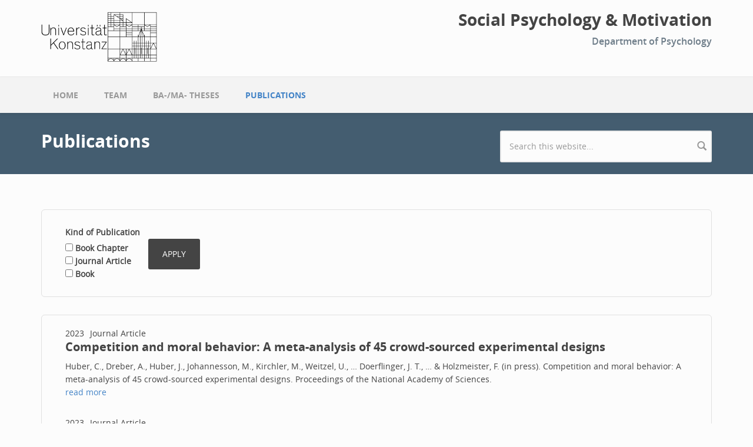

--- FILE ---
content_type: text/html; charset=utf-8
request_url: https://www.socmot.uni-konstanz.de/publications
body_size: 7510
content:
<!DOCTYPE html>
<html lang="en" dir="ltr"
  xmlns:content="http://purl.org/rss/1.0/modules/content/"
  xmlns:dc="http://purl.org/dc/terms/"
  xmlns:foaf="http://xmlns.com/foaf/0.1/"
  xmlns:og="http://ogp.me/ns#"
  xmlns:rdfs="http://www.w3.org/2000/01/rdf-schema#"
  xmlns:sioc="http://rdfs.org/sioc/ns#"
  xmlns:sioct="http://rdfs.org/sioc/types#"
  xmlns:skos="http://www.w3.org/2004/02/skos/core#"
  xmlns:xsd="http://www.w3.org/2001/XMLSchema#">
<head profile="http://www.w3.org/1999/xhtml/vocab">
  <meta http-equiv="Content-Type" content="text/html; charset=utf-8" />
<meta name="Generator" content="Drupal 7 (http://drupal.org)" />
<meta name="MobileOptimized" content="width" />
<meta name="HandheldFriendly" content="true" />
<meta name="viewport" content="width=device-width, initial-scale=1" />
<link rel="shortcut icon" href="https://www.socmot.uni-konstanz.de/sites/default/files/favicon.ico" type="image/vnd.microsoft.icon" />
  <title>Publications | Social Psychology &amp; Motivation</title>
  <style type="text/css" media="all">
@import url("https://www.socmot.uni-konstanz.de/modules/system/system.base.css?sluqfz");
@import url("https://www.socmot.uni-konstanz.de/modules/system/system.menus.css?sluqfz");
@import url("https://www.socmot.uni-konstanz.de/modules/system/system.messages.css?sluqfz");
@import url("https://www.socmot.uni-konstanz.de/modules/system/system.theme.css?sluqfz");
</style>
<style type="text/css" media="all">
@import url("https://www.socmot.uni-konstanz.de/modules/comment/comment.css?sluqfz");
@import url("https://www.socmot.uni-konstanz.de/modules/field/theme/field.css?sluqfz");
@import url("https://www.socmot.uni-konstanz.de/modules/node/node.css?sluqfz");
@import url("https://www.socmot.uni-konstanz.de/modules/search/search.css?sluqfz");
@import url("https://www.socmot.uni-konstanz.de/modules/user/user.css?sluqfz");
@import url("https://www.socmot.uni-konstanz.de/sites/all/modules/views/css/views.css?sluqfz");
@import url("https://www.socmot.uni-konstanz.de/sites/all/modules/ckeditor/css/ckeditor.css?sluqfz");
</style>
<style type="text/css" media="all">
@import url("https://www.socmot.uni-konstanz.de/sites/all/modules/ctools/css/ctools.css?sluqfz");
@import url("https://www.socmot.uni-konstanz.de/sites/all/modules/responsive_menus/styles/meanMenu/meanmenu.min.css?sluqfz");
</style>
<link type="text/css" rel="stylesheet" href="//maxcdn.bootstrapcdn.com/bootstrap/3.2.0/css/bootstrap.min.css" media="all" />
<style type="text/css" media="all">
@import url("https://www.socmot.uni-konstanz.de/sites/all/themes/bootstrap_business/css/style.css?sluqfz");
@import url("https://www.socmot.uni-konstanz.de/sites/default/files/color/bootstrap_business-de9bbbfa/colors.css?sluqfz");
@import url("https://www.socmot.uni-konstanz.de/sites/all/themes/bootstrap_business/css/local.css?sluqfz");
</style>

<!--[if (lt IE 9)]>
<link type="text/css" rel="stylesheet" href="https://www.socmot.uni-konstanz.de/sites/all/themes/bootstrap_business/css/ie8.css?sluqfz" media="all" />
<![endif]-->

    
  <!-- HTML5 element support for IE6-8 -->
  <!--[if lt IE 9]>
    <script src="//html5shiv.googlecode.com/svn/trunk/html5.js"></script>
  <![endif]-->
  <script type="text/javascript" src="https://www.socmot.uni-konstanz.de/sites/all/modules/jquery_update/replace/jquery/1.9/jquery.min.js?v=1.9.1"></script>
<script type="text/javascript" src="https://www.socmot.uni-konstanz.de/misc/jquery-extend-3.4.0.js?v=1.9.1"></script>
<script type="text/javascript" src="https://www.socmot.uni-konstanz.de/misc/jquery-html-prefilter-3.5.0-backport.js?v=1.9.1"></script>
<script type="text/javascript" src="https://www.socmot.uni-konstanz.de/misc/jquery.once.js?v=1.2"></script>
<script type="text/javascript" src="https://www.socmot.uni-konstanz.de/misc/drupal.js?sluqfz"></script>
<script type="text/javascript" src="https://www.socmot.uni-konstanz.de/misc/form-single-submit.js?v=7.101"></script>
<script type="text/javascript" src="https://www.socmot.uni-konstanz.de/sites/all/modules/spamspan/spamspan.js?sluqfz"></script>
<script type="text/javascript" src="https://www.socmot.uni-konstanz.de/sites/all/modules/better_exposed_filters/better_exposed_filters.js?sluqfz"></script>
<script type="text/javascript" src="https://www.socmot.uni-konstanz.de/sites/all/modules/responsive_menus/styles/meanMenu/jquery.meanmenu.min.js?sluqfz"></script>
<script type="text/javascript" src="https://www.socmot.uni-konstanz.de/sites/all/modules/responsive_menus/styles/meanMenu/responsive_menus_mean_menu.js?sluqfz"></script>
<script type="text/javascript">
<!--//--><![CDATA[//><!--
jQuery(document).ready(function($) { 
		$(window).scroll(function() {
			if($(this).scrollTop() != 0) {
				$("#toTop").fadeIn();	
			} else {
				$("#toTop").fadeOut();
			}
		});
		
		$("#toTop").click(function() {
			$("body,html").animate({scrollTop:0},800);
		});	
		
		});
//--><!]]>
</script>
<script type="text/javascript">
<!--//--><![CDATA[//><!--
jQuery.extend(Drupal.settings, {"basePath":"\/","pathPrefix":"","setHasJsCookie":0,"ajaxPageState":{"theme":"bootstrap_business","theme_token":"qKhvtwzNWZNOHHwLFz8-wrUoVsyGOlTKHdXdHz-3GjQ","js":{"sites\/all\/modules\/jquery_update\/replace\/jquery\/1.9\/jquery.min.js":1,"misc\/jquery-extend-3.4.0.js":1,"misc\/jquery-html-prefilter-3.5.0-backport.js":1,"misc\/jquery.once.js":1,"misc\/drupal.js":1,"misc\/form-single-submit.js":1,"sites\/all\/modules\/spamspan\/spamspan.js":1,"sites\/all\/modules\/better_exposed_filters\/better_exposed_filters.js":1,"sites\/all\/modules\/responsive_menus\/styles\/meanMenu\/jquery.meanmenu.min.js":1,"sites\/all\/modules\/responsive_menus\/styles\/meanMenu\/responsive_menus_mean_menu.js":1,"0":1},"css":{"modules\/system\/system.base.css":1,"modules\/system\/system.menus.css":1,"modules\/system\/system.messages.css":1,"modules\/system\/system.theme.css":1,"modules\/comment\/comment.css":1,"modules\/field\/theme\/field.css":1,"modules\/node\/node.css":1,"modules\/search\/search.css":1,"modules\/user\/user.css":1,"sites\/all\/modules\/views\/css\/views.css":1,"sites\/all\/modules\/ckeditor\/css\/ckeditor.css":1,"sites\/all\/modules\/ctools\/css\/ctools.css":1,"sites\/all\/modules\/responsive_menus\/styles\/meanMenu\/meanmenu.min.css":1,"\/\/maxcdn.bootstrapcdn.com\/bootstrap\/3.2.0\/css\/bootstrap.min.css":1,"sites\/all\/themes\/bootstrap_business\/css\/style.css":1,"sites\/all\/themes\/bootstrap_business\/color\/colors.css":1,"sites\/all\/themes\/bootstrap_business\/css\/local.css":1,"sites\/all\/themes\/bootstrap_business\/css\/ie8.css":1}},"better_exposed_filters":{"datepicker":false,"slider":false,"settings":[],"autosubmit":false,"views":{"publications_filter":{"displays":{"page":{"filters":{"field_kind_of_publication_tid":{"required":false}}}}}}},"urlIsAjaxTrusted":{"\/publications":true,"\/publications?destination=publications":true},"responsive_menus":[{"selectors":"#block-system-main-menu","container":"body","trigger_txt":"\u003Cspan \/\u003E\u003Cspan \/\u003E\u003Cspan \/\u003E","close_txt":"X","close_size":"18px","position":"right","media_size":"480","show_children":"1","expand_children":"1","expand_txt":"+","contract_txt":"-","remove_attrs":"1","responsive_menus_style":"mean_menu"}]});
//--><!]]>
</script>
</head>
<body class="html not-front not-logged-in no-sidebars page-publications" >
  <div id="skip-link">
    <a href="#main-content" class="element-invisible element-focusable">Skip to main content</a>
  </div>
    <div id="toTop"><span class="glyphicon glyphicon-chevron-up"></span></div>




<!-- header -->
<header id="header" role="banner" class="clearfix">
    <div class="container">

        <!-- #header-inside -->
        <div id="header-inside" class="clearfix">
            <div class="row">
                <div class="col-md-12">

                                <div id="logo">
                <a href="/" title="Home" rel="home"> <img src="https://www.socmot.uni-konstanz.de/sites/default/files/uni-logo.png" alt="Home" /> </a>
                </div>
                
                                <div id="site-name">
                <a href="/" title="Home">Social Psychology &amp; Motivation</a>
                </div>
                                
                                <div id="site-slogan">
                Department of Psychology                </div>
                                
                

                </div>
            </div>
        </div>
        <!-- EOF: #header-inside -->

    </div>
</header>
<!-- EOF: #header --> 

<!-- #main-navigation --> 
<div id="main-navigation" class="clearfix">
    <div class="container">

        <!-- #main-navigation-inside -->
        <div id="main-navigation-inside" class="clearfix">
            <div class="row">
                <div class="col-md-12">
                    <nav role="navigation">
                                                  <div class="region region-navigation">
    <div id="block-system-main-menu" class="block block-system block-menu clearfix">

    
  <div class="content">
    <ul class="menu"><li class="first leaf"><a href="/">Home</a></li>
<li class="leaf"><a href="/staff-overview" title="">Team</a></li>
<li class="leaf"><a href="/theses" title="">BA-/MA- Theses</a></li>
<li class="last leaf active-trail"><a href="/publications" title="" class="active-trail active">Publications</a></li>
</ul>  </div>
</div>
  </div>
                                            </nav>
                </div>
            </div>
        </div>
        <!-- EOF: #main-navigation-inside -->

    </div>
</div>
<!-- EOF: #main-navigation -->

<!-- #banner -->
<div id="banner" class="clearfix">
    <div class="container">
        
        <!-- #banner-inside -->
        <div id="banner-inside" class="clearfix">
            <div class="row">
                <div class="col-md-8">
                  <div class="region region-banner">
    <div id="block-block-2" class="block block-block clearfix">

    
  <div class="content">
    <h1>Publications</h1>
  </div>
</div>
  </div>
                </div>
				 <div class="col-md-4">
                 <div class="region region-banner-right">
    <div id="block-search-form" class="block block-search clearfix">

    
  <div class="content">
    <form action="/publications" method="post" id="search-block-form" accept-charset="UTF-8"><div><div class="container-inline">
      <h2 class="element-invisible">Search form</h2>
    <div class="form-item form-type-textfield form-item-search-block-form">
 <input onblur="if (this.value == &#039;&#039;) {this.value = &#039;Search this website...&#039;;}" onfocus="if (this.value == &#039;Search this website...&#039;) {this.value = &#039;&#039;;}" type="text" id="edit-search-block-form--2" name="search_block_form" value="Search this website..." size="15" maxlength="128" class="form-text" />
</div>
<div class="form-actions form-wrapper" id="edit-actions"><input value="" type="submit" id="edit-submit" name="op" class="form-submit" /></div><input type="hidden" name="form_build_id" value="form-cxGtcBdEj_a1v2m34jEnXQN0UoQx0rQ7WukVHhxcYhw" />
<input type="hidden" name="form_id" value="search_block_form" />
</div>
</div></form>  </div>
</div>
  </div>
                </div>
            </div>
        </div>
        <!-- EOF: #banner-inside -->        

    </div>
</div>
<!-- EOF:#banner -->

<!-- #page -->
<div id="page" class="clearfix">
    
    
    <!-- #main-content -->
    <div id="main-content">
        <div class="container">
        
            <!-- #messages-console -->
                        <!-- EOF: #messages-console -->
            
            <div class="row">

                

                <section class="col-md-12">

                    <!-- #main -->
                    <div id="main" class="clearfix">
                    
                        
                        
                        <!-- EOF:#content-wrapper -->
                        <div id="content-wrapper">

                           

                                                  
                            <!-- #tabs -->
                                                            <div class="tabs">
                                                                </div>
                                                        <!-- EOF: #tabs -->

                            <!-- #action links -->
                                                        <!-- EOF: #action links -->

                              <div class="region region-content">
    <div id="block-system-main" class="block block-system clearfix">

    
  <div class="content">
    <div class="view view-publications-filter view-id-publications_filter view-display-id-page publications-view view-dom-id-463e3fc6b950bb8baf77ad37c4522db1">
        
      <div class="view-filters">
      <form action="/publications" method="get" id="views-exposed-form-publications-filter-page" accept-charset="UTF-8"><div><div class="views-exposed-form">
  <div class="views-exposed-widgets clearfix">
          <div id="edit-field-kind-of-publication-tid-wrapper" class="views-exposed-widget views-widget-filter-field_kind_of_publication_tid">
                  <label for="edit-field-kind-of-publication-tid">
            Kind of Publication          </label>
                        <div class="views-widget">
          <div class="form-item form-type-select form-item-field-kind-of-publication-tid">
 <div class="form-checkboxes bef-select-as-checkboxes"><div class="bef-checkboxes"><div class="form-item form-type-bef-checkbox form-item-edit-field-kind-of-publication-tid-44">
 <input type="checkbox" name="field_kind_of_publication_tid[]" id="edit-field-kind-of-publication-tid-44" value="44"  /> <label class='option' for='edit-field-kind-of-publication-tid-44'>Book Chapter</label>
</div>
<div class="form-item form-type-bef-checkbox form-item-edit-field-kind-of-publication-tid-45">
 <input type="checkbox" name="field_kind_of_publication_tid[]" id="edit-field-kind-of-publication-tid-45" value="45"  /> <label class='option' for='edit-field-kind-of-publication-tid-45'>Journal Article</label>
</div>
<div class="form-item form-type-bef-checkbox form-item-edit-field-kind-of-publication-tid-43">
 <input type="checkbox" name="field_kind_of_publication_tid[]" id="edit-field-kind-of-publication-tid-43" value="43"  /> <label class='option' for='edit-field-kind-of-publication-tid-43'>Book</label>
</div>
</div></div>
</div>
        </div>
              </div>
                    <div class="views-exposed-widget views-submit-button">
      <input type="submit" id="edit-submit-publications-filter" value="Apply" class="form-submit" />    </div>
      </div>
</div>
</div></form>    </div>
  
  
      <div class="view-content">
        <div>
      
  <div>        <div class="view-year">2023</div>  </div>  
  <div>        <div class="view-kindof">Journal Article</div>  </div>  
  <div>        <h4 class="view-title"><a href="/publications/competition-and-moral-behavior-meta-analysis-45-crowd-sourced-experimental-designs">Competition and moral behavior: A meta-analysis of 45 crowd-sourced experimental designs</a></h4>  </div>  
  <div>        <div><p>Huber, C., Dreber, A., Huber, J., Johannesson, M., Kirchler, M., Weitzel, U., … Doerflinger, J. T., … &amp; Holzmeister, F. (in press). Competition and moral behavior: A meta-analysis of 45 crowd-sourced experimental designs. Proceedings of the National Academy of Sciences.</p>
</div>  </div>  
  <div class="views-field views-field-nid">        <span class="field-content"><a href="/publications/competition-and-moral-behavior-meta-analysis-45-crowd-sourced-experimental-designs">read more</a></span>  </div>  </div>
  <div>
      
  <div>        <div class="view-year">2023</div>  </div>  
  <div>        <div class="view-kindof">Journal Article</div>  </div>  
  <div>        <h4 class="view-title"><a href="/publications/exploring-determinants-reinvestment-decisions-sense-personal-responsibility-preferences">Exploring the determinants of reinvestment decisions: Sense of personal responsibility, preferences, and loss framing</a></h4>  </div>  
  <div>        <div><p>Doerflinger, J. T., Martiny-Huenger, T., &amp; Gollwitzer, P. M. (2023). Exploring the determinants of reinvestment decisions: Sense of personal responsibility, preferences, and loss framing. Frontiers in Psychology, 13.</p>
</div>  </div>  
  <div class="views-field views-field-nid">        <span class="field-content"><a href="/publications/exploring-determinants-reinvestment-decisions-sense-personal-responsibility-preferences">read more</a></span>  </div>  </div>
  <div>
      
  <div>        <div class="view-year">2022</div>  </div>  
  <div>        <div class="view-kindof">Journal Article</div>  </div>  
  <div>        <h4 class="view-title"><a href="/publications/experimental-study-german-turkish-identity-goals">An experimental study of German Turkish identity goals</a></h4>  </div>  
  <div>        <div><p>Doerflinger, J. T., Poyraz, E., Özen, R., Byrka, K., &amp; Gollwitzer, P. (2022). An experimental study of German Turkish identity goals. Social Psychology, 53, 185–197.</p>
</div>  </div>  
  <div class="views-field views-field-nid">        <span class="field-content"><a href="/publications/experimental-study-german-turkish-identity-goals">read more</a></span>  </div>  </div>
  <div>
      
  <div>        <div class="view-year">2022</div>  </div>  
  <div>        <div class="view-kindof">Journal Article</div>  </div>  
  <div>        <h4 class="view-title"><a href="/publications/genetic-technologies-questionnaire-lay-judgments-about-genetic-technologies-align">The Genetic Technologies Questionnaire: Lay judgments about genetic technologies align with ethical theory, are coherent, and predict behaviour</a></h4>  </div>  
  <div>        <div><p>Küchenhoff, S., Doerflinger J. T., &amp; Heinzelmann, N. (2022). The Genetic Technologies Questionnaire: Lay judgments about genetic technologies align with ethical theory, are coherent, and predict behaviour. BMC Medical Ethics, 23, 54.</p>
</div>  </div>  
  <div class="views-field views-field-nid">        <span class="field-content"><a href="/publications/genetic-technologies-questionnaire-lay-judgments-about-genetic-technologies-align">read more</a></span>  </div>  </div>
  <div>
      
  <div>        <div class="view-year">2022</div>  </div>  
  <div>        <div class="view-kindof">Journal Article</div>  </div>  
  <div>        <h4 class="view-title"><a href="/publications/when-religious-and-national-identity-goals-meet-goal-overlap-sense-belonging-psychology">When religious and national identity goals meet: Goal overlap via a sense of belonging. Psychology of Spirituality and Religion</a></h4>  </div>  
  <div>        <div><p>Spychalska-Waszek, H., Zaman, S., Doerflinger, J. T., &amp; Gollwitzer, P. M., Byrka, K. (2022). When religious and national identity goals meet: Goal overlap via a sense of belonging. Psychology of Spirituality and Religion. Advance online publication.</p>
</div>  </div>  
  <div class="views-field views-field-nid">        <span class="field-content"><a href="/publications/when-religious-and-national-identity-goals-meet-goal-overlap-sense-belonging-psychology">read more</a></span>  </div>  </div>
  <div>
      
  <div>        <div class="view-year">2021</div>  </div>  
  <div>        <div class="view-kindof">Journal Article</div>  </div>  
  <div>        <h4 class="view-title"><a href="/publications/committed-professionals-who-are-also-engaged-parents-can-they-self-symbolize-across">Committed professionals who are also engaged parents: Can they self-symbolize across identity goals?</a></h4>  </div>  
  <div>        <div><p>Doerflinger, J. T., Byrka, K., Spychalska-Waszek, H., Zaman, S., &amp; Gollwitzer, P. M. (2021). Committed professionals who are also engaged parents: Can they self-symbolize across identity goals?. Motivation Science, 4, 451–474.</p>
</div>  </div>  
  <div class="views-field views-field-nid">        <span class="field-content"><a href="/publications/committed-professionals-who-are-also-engaged-parents-can-they-self-symbolize-across">read more</a></span>  </div>  </div>
  <div>
      
  <div>        <div class="view-year">2021</div>  </div>  
  <div>        <div class="view-kindof">Journal Article</div>  </div>  
  <div>        <h4 class="view-title"><a href="/publications/deliberation-decreases-likelihood-expressing-dominant-responses">Deliberation decreases the likelihood of expressing dominant responses</a></h4>  </div>  
  <div>        <div><p>Martiny-Huenger, T., Bieleke, M., Doerflinger, J., Stephensen, M. B., &amp; Gollwitzer, P. M. (2021). Deliberation decreases the likelihood of expressing dominant responses. Psychonomic Bulletin &amp; Review, 28, 139–157.</p>
</div>  </div>  
  <div class="views-field views-field-nid">        <span class="field-content"><a href="/publications/deliberation-decreases-likelihood-expressing-dominant-responses">read more</a></span>  </div>  </div>
  <div>
      
  <div>        <div class="view-year">2021</div>  </div>  
  <div>        <div class="view-kindof">Journal Article</div>  </div>  
  <div>        <h4 class="view-title"><a href="/publications/task-duration-and-task-order-do-not-matter-no-effect-self-control-performance">Task duration and task order do not matter: No effect on self-control performance</a></h4>  </div>  
  <div>        <div><p>Wolff, W., Sieber, V., Bieleke, M., &amp; Englert, C. (2021). Task duration and task order do not matter: No effect on self-control performance. <em>Psychological Research</em>.</p>
</div>  </div>  
  <div class="views-field views-field-nid">        <span class="field-content"><a href="/publications/task-duration-and-task-order-do-not-matter-no-effect-self-control-performance">read more</a></span>  </div>  </div>
  <div>
      
  <div>        <div class="view-year">2020</div>  </div>  
  <div>        <h4 class="view-title"><a href="/publications/crowdsourcing-hypothesis-tests-making-transparent-how-design-choices-shape-research">Crowdsourcing hypothesis tests: Making transparent how design choices shape research results</a></h4>  </div>  
  <div>        <div><p>Landy, J. F., Jia, M. L., Ding, I. L., Viganola, D., Tierney, W., Dreber, A., … Doerflinger, J. T., ... &amp; Ly, A. (2020). Crowdsourcing hypothesis tests: Making transparent how design choices shape research results. Psychological Bulletin, 146, 451–479.</p>
</div>  </div>  
  <div class="views-field views-field-nid">        <span class="field-content"><a href="/publications/crowdsourcing-hypothesis-tests-making-transparent-how-design-choices-shape-research">read more</a></span>  </div>  </div>
  <div>
      
  <div>        <div class="view-year">2020</div>  </div>  
  <div>        <div class="view-kindof">Journal Article</div>  </div>  
  <div>        <h4 class="view-title"><a href="/publications/effects-social-value-orientation-svo-and-decision-mode-controlled-information">Effects of social value orientation (SVO) and decision mode on controlled information acquisition—A Mouselab perspective</a></h4>  </div>  
  <div>        <div><p>Bieleke, M., Dohmen, D., &amp; Gollwitzer, P. M. (2020). Effects of social value orientation (SVO) and decision mode on controlled information acquisition—A Mouselab perspective. <em>Journal of Experimental Social Psychology</em>.</p>
</div>  </div>  
  <div class="views-field views-field-nid">        <span class="field-content"><a href="/publications/effects-social-value-orientation-svo-and-decision-mode-controlled-information">read more</a></span>  </div>  </div>
  <div>
      
  <div>        <div class="view-year">2020</div>  </div>  
  <div>        <div class="view-kindof">Journal Article</div>  </div>  
  <div>        <h4 class="view-title"><a href="/publications/emotion-emphasis-effects-moral-judgment-are-moderated-mindsets">Emotion emphasis effects in moral judgment are moderated by mindsets</a></h4>  </div>  
  <div>        <div><p>Doerflinger, J. T., &amp; Gollwitzer, P. M. (2020). Emotion emphasis effects in moral judgment are moderated by mindsets. Motivation and Emotion, 44, 880–896.</p>
</div>  </div>  
  <div class="views-field views-field-nid">        <span class="field-content"><a href="/publications/emotion-emphasis-effects-moral-judgment-are-moderated-mindsets">read more</a></span>  </div>  </div>
  <div>
      
  <div>        <div class="view-year">2019</div>  </div>  
  <div>        <div class="view-kindof">Book Chapter</div>  </div>  
  <div>        <h4 class="view-title"><a href="/publications/goal-striving-and-endurance-performance">Goal striving and endurance performance</a></h4>  </div>  
  <div>        <div><p>Wolff, W., Bieleke, M., &amp; Schüler, J. (2019). Goal striving and endurance performance. In C. Meijen (Ed.), <em>Endurance performance in sport: Psychological theory and intervention</em> (pp. 125-137). Abingdon &amp; New York: Routledge.</p>
</div>  </div>  
  <div class="views-field views-field-nid">        <span class="field-content"><a href="/publications/goal-striving-and-endurance-performance">read more</a></span>  </div>  </div>
  <div>
      
  <div>        <div class="view-year">2019</div>  </div>  
  <div>        <div class="view-kindof">Book Chapter</div>  </div>  
  <div>        <h4 class="view-title"><a href="/publications/mindset-theory-action-phases-and-if-then-planning">Mindset theory of action phases and if-then planning.</a></h4>  </div>  
  <div>        <div><p>Keller, L., Bieleke, M., Gollwitzer, P. M. (2019). Mindset theory of action phases and if-then planning. In K. Sassenberg &amp; M. L. W. Vliek (Eds.), <em>Social psychology in action</em> (pp. 23-37). New York: Springer.</p>
</div>  </div>  
  <div class="views-field views-field-nid">        <span class="field-content"><a href="/publications/mindset-theory-action-phases-and-if-then-planning">read more</a></span>  </div>  </div>
  <div>
      
  <div>        <div class="view-year">2019</div>  </div>  
  <div>        <div class="view-kindof">Journal Article</div>  </div>  
  <div>        <h4 class="view-title"><a href="/publications/served-well-pilot-field-study-effects-conveying-self-control-strategies-volleyball">Served well? A pilot field study on the effects of conveying self-control strategies on volleyball service performance</a></h4>  </div>  
  <div>        <div><p>Bieleke, M., Kriech, C., &amp; Wolff, W. (2019). Served well? A pilot field study on the effects of conveying self-control strategies on volleyball service performance. <em>Behavioral Sciences</em>, <em>9</em>, 93. <a href="https://doi.org/10.3390/bs9090093">https://doi.org/10.3390/bs9090093</a></p>
</div>  </div>  
  <div class="views-field views-field-nid">        <span class="field-content"><a href="/publications/served-well-pilot-field-study-effects-conveying-self-control-strategies-volleyball">read more</a></span>  </div>  </div>
  <div>
      
  <div>        <div class="view-year">2018</div>  </div>  
  <div>        <div class="view-kindof">Book Chapter</div>  </div>  
  <div>        <h4 class="view-title"><a href="/publications/health-behavior-change-self-regulation-goal-pursuit"> Health behavior change by self-regulation of goal pursuit</a></h4>  </div>  
  <div>        <div><p>Oettingen, G, &amp; Gollwitzer, P. M. (2018). Health behavior change by self-regulation of goal pursuit. In D. de Ridder, M. Adriaanse, &amp; K. Fujita (Eds.), <em> The Routledge international handbook of self-control in health and well-being </em> (pp. 418-430). New York: Routledge.</p>
</div>  </div>  
  <div class="views-field views-field-nid">        <span class="field-content"><a href="/publications/health-behavior-change-self-regulation-goal-pursuit">read more</a></span>  </div>  </div>
  <div>
      
  <div>        <div class="view-year">2018</div>  </div>  
  <div>        <div class="view-kindof">Book Chapter</div>  </div>  
  <div>        <h4 class="view-title"><a href="/publications/planning-out-future-action-affect-and-cognition"> Planning out future action, affect and cognition</a></h4>  </div>  
  <div>        <div><p>Gollwitzer, P. M., &amp; Crosby, C. (2018). Planning out future action, affect and cognition. In G. Oettingen, A. T. Sevincer, &amp; P. M. Gollwitzer (Eds.), <em>The psychology of thinking about the future</em> (pp. 335-361).  New York: Guilford.</p>
</div>  </div>  
  <div class="views-field views-field-nid">        <span class="field-content"><a href="/publications/planning-out-future-action-affect-and-cognition">read more</a></span>  </div>  </div>
  <div>
      
  <div>        <div class="view-year">2018</div>  </div>  
  <div>        <div class="view-kindof">Book Chapter</div>  </div>  
  <div>        <h4 class="view-title"><a href="/publications/self-regulation-affect-health-behavior-relations"> Self-regulation of affect-health behavior relations</a></h4>  </div>  
  <div>        <div><p>Sheeran, P., Webb, T. L., Gollwitzer, P. M., &amp; Oettingen, G. (2018). In Williams, D. M., Rhodes, R. E., &amp; Conner, M. T. (Eds.), <em>Affective determinants of health-related behaviors</em>. (pp. 90-114)  New York: Oxford University Press.</p>
</div>  </div>  
  <div class="views-field views-field-nid">        <span class="field-content"><a href="/publications/self-regulation-affect-health-behavior-relations">read more</a></span>  </div>  </div>
  <div>
      
  <div>        <div class="view-year">2018</div>  </div>  
  <div>        <div class="view-kindof">Book</div>  </div>  
  <div>        <h4 class="view-title"><a href="/publications/psychology-thinking-about-future"> The psychology of thinking about the future.</a></h4>  </div>  
  <div>        <div><p>Oettingen, G., Sevincer, A. T., &amp; Gollwitzer, P. M. (Eds.) (2018). <em>The psychology of thinking about the future.</em> New York: Guilford.</p>
</div>  </div>  
  <div class="views-field views-field-nid">        <span class="field-content"><a href="/publications/psychology-thinking-about-future">read more</a></span>  </div>  </div>
  <div>
      
  <div>        <div class="view-year">2018</div>  </div>  
  <div>        <div class="view-kindof">Journal Article</div>  </div>  
  <div>        <h4 class="view-title"><a href="/publications/downregulation-anger-mental-contrasting-implementation-intentions-mcii">Downregulation of anger by mental contrasting with implementation intentions (MCII)</a></h4>  </div>  
  <div>        <div><p>Schweiger Gallo, I., Bieleke, M., Alonso, M. A., Gollwitzer, P. M., &amp; Oettingen, G. (2018). Downregulation of anger by mental contrasting with implementation intentions (MCII). <em>Frontiers in Psychology</em>, <em>9</em>, 1838.</p>
</div>  </div>  
  <div class="views-field views-field-nid">        <span class="field-content"><a href="/publications/downregulation-anger-mental-contrasting-implementation-intentions-mcii">read more</a></span>  </div>  </div>
  <div>
      
  <div>        <div class="view-year">2018</div>  </div>  
  <div>        <div class="view-kindof">Journal Article</div>  </div>  
  <div>        <h4 class="view-title"><a href="/publications/explaining-unexplainable-food-choices">Explaining unexplainable food choices. </a></h4>  </div>  
  <div>        <div><p>Adriaanse, M., Kroese, F., Weijers, J., Gollwitzer, P. M., &amp; Oettingen, G. (2018). Explaining unexplainable food choices. <em>European Journal of Social Psychology</em>, 48, 15-24.</p>
</div>  </div>  
  <div class="views-field views-field-nid">        <span class="field-content"><a href="/publications/explaining-unexplainable-food-choices">read more</a></span>  </div>  </div>
    </div>
  
      <h2 class="element-invisible">Pages</h2><div class="item-list"><ul class="pager"><li class="pager-current first">1</li>
<li class="pager-item"><a title="Go to page 2" href="/publications?page=1">2</a></li>
<li class="pager-item"><a title="Go to page 3" href="/publications?page=2">3</a></li>
<li class="pager-item"><a title="Go to page 4" href="/publications?page=3">4</a></li>
<li class="pager-item"><a title="Go to page 5" href="/publications?page=4">5</a></li>
<li class="pager-item"><a title="Go to page 6" href="/publications?page=5">6</a></li>
<li class="pager-item"><a title="Go to page 7" href="/publications?page=6">7</a></li>
<li class="pager-item"><a title="Go to page 8" href="/publications?page=7">8</a></li>
<li class="pager-item"><a title="Go to page 9" href="/publications?page=8">9</a></li>
<li class="pager-ellipsis">…</li>
<li class="pager-next"><a title="Go to next page" href="/publications?page=1">next ›</a></li>
<li class="pager-last last"><a title="Go to last page" href="/publications?page=14">last »</a></li>
</ul></div>  
  
  
  
  
</div>  </div>
</div>
  </div>
                            
                        </div>
                        <!-- EOF:#content-wrapper -->

                    </div>
                    <!-- EOF:#main -->

                </section>

                        
            </div>

        </div>
    </div>
    <!-- EOF:#main-content -->

    
</div>
<!-- EOF:#page -->

<!-- #footer -->
<footer id="footer" class="clearfix">
    <div class="container">
    
        <!-- #footer-inside -->
        <div id="footer-inside" class="clearfix">
            <div class="row">
                <div class="col-md-3">
                                        <div class="footer-area">
                      <div class="region region-footer-first">
    <div id="block-block-7" class="block block-block clearfix">

    <h2>Address</h2>
  
  <div class="content">
    <p>University of Konstanz<br />
Department of Psychology<br />
Socialpsychology &amp; Motivation<br />
Box 39<br />
D-78457 Konstanz<br />
Germany</p>
  </div>
</div>
  </div>
                    </div>
                                    </div>
                
                <div class="col-md-3">
                                        <div class="footer-area">
                      <div class="region region-footer-second">
    <div id="block-block-8" class="block block-block clearfix">

    <h2>Contact</h2>
  
  <div class="content">
    <p>Phone: ++49-(0)7531-88-2615<br />
E-Mail: <span class="spamspan"><span class="u">andreas.danielowski</span> [at] <span class="d">uni-konstanz.de</span></span><br />
Room: D 509</p>
  </div>
</div>
  </div>
                    </div>
                                    </div>

                <div class="col-md-3">
                                        <div class="footer-area">
                      <div class="region region-footer-third">
    <div id="block-menu-block-1" class="block block-menu-block clearfix">

    <h2>Main menu</h2>
  
  <div class="content">
    <div class="menu-block-wrapper menu-block-1 menu-name-main-menu parent-mlid-0 menu-level-1">
  <ul class="menu"><li class="first leaf menu-mlid-218"><a href="/">Home</a></li>
<li class="leaf menu-mlid-320"><a href="/staff-overview" title="">Team</a></li>
<li class="leaf menu-mlid-325"><a href="/theses" title="">BA-/MA- Theses</a></li>
<li class="last leaf active-trail active menu-mlid-445"><a href="/publications" title="" class="active-trail active">Publications</a></li>
</ul></div>
  </div>
</div>
  </div>
                    </div>
                                    </div>

                <div class="col-md-3">
                                        <div class="footer-area">
                      <div class="region region-footer-fourth">
    <div id="block-user-login" class="block block-user clearfix">

    <h2>User login</h2>
  
  <div class="content">
    <form action="/publications?destination=publications" method="post" id="user-login-form" accept-charset="UTF-8"><div><div class="form-item form-type-textfield form-item-name">
  <label for="edit-name">Username <span class="form-required" title="This field is required.">*</span></label>
 <input type="text" id="edit-name" name="name" value="" size="15" maxlength="60" class="form-text required" />
</div>
<div class="form-item form-type-password form-item-pass">
  <label for="edit-pass">Password <span class="form-required" title="This field is required.">*</span></label>
 <input type="password" id="edit-pass" name="pass" size="15" maxlength="128" class="form-text required" />
</div>
<div class="item-list"><ul><li class="first last"><a href="/user/password" title="Request new password via e-mail.">Request new password</a></li>
</ul></div><input type="hidden" name="form_build_id" value="form-l4zVZsig3tQPnxWuXXlrZwgDndG-TwJMqA5lfD2x4hc" />
<input type="hidden" name="form_id" value="user_login_block" />
<div class="form-actions form-wrapper" id="edit-actions--2"><input type="submit" id="edit-submit--2" name="op" value="Log in" class="form-submit" /></div></div></form>  </div>
</div>
  </div>
                    </div>
                                    </div>
            </div>
        </div>
        <!-- EOF: #footer-inside -->
    
    </div>
</footer> 
<!-- EOF #footer -->

<footer id="subfooter" class="clearfix">
    <div class="container">
        
        <!-- #subfooter-inside -->
        <div id="subfooter-inside" class="clearfix">
            <div class="row">
                <div class="col-md-12">
                    <!-- #subfooter-left -->
                    <div class="subfooter-area">
                                            

                    
                    </div>
                    <!-- EOF: #subfooter-left -->
                </div>
            </div>
        </div>
        <!-- EOF: #subfooter-inside -->
    
    </div>
</footer>
<!-- EOF:#subfooter -->  </body>
</html>

--- FILE ---
content_type: text/css
request_url: https://www.socmot.uni-konstanz.de/sites/all/themes/bootstrap_business/css/local.css?sluqfz
body_size: 1468
content:
/* Custom CSS overrides */

body {background-color: #fcfcfc;}

h1, h2, h3, h4, h5, h6 {
margin:0 0 10px;
/*font-weight:normal;  */
}

h1 {font-size:30px;margin-top:0;}
h2 {font-size:26px;margin-top:0;}

/*
.node header {
    padding:0;
}
*/

.img-left,.field-name-field-image {float:left;margin-right:20px;}


/*
Border Boxen
*/


.node.node-teaser, .page-node- #content-wrapper, .page-contact #content-wrapper{

    border: 1px solid #E0E0E0 ;

}

hr {
    -moz-border-bottom-colors: none;
    -moz-border-left-colors: none;
    -moz-border-right-colors: none;
    -moz-border-top-colors: none;
    border-color: #e0e0e0 -moz-use-text-color -moz-use-text-color;
    border-image: none;
    border-style: solid none none;
    border-width: 1px 0 0;	
}

/*
HEADER
*/

#header {text-align:right;padding:20px 0}
#logo { float:left; padding:0 0 5px 0; }
#site-name a { font-size: 28px; }
#site-slogan {font-size:16px;color: #6d7c88;}
#main-navigation {background-color:#F3F3F3;}



/*
BANNER
*/

#banner {background-color: #445d70}
#banner-inside {
    margin-bottom: 20px;
    padding-top:30px;
}
#banner-inside h1 {color:#fff;}





/*
SIDEBAR BLOCK 
*/

#sidebar-second  .block{
background-color: #f3f3f3;
padding:10px;
  box-shadow: 0 2px 4px rgba(0, 0, 0, 0.075), 0 10px 0 rgba(0, 0, 0, 0.01);
margin-bottom:20px;  
}

#sidebar-second .view-artikel-lister- .view-content,#sidebar-second .view-clone-of-artikel-lister- .view-content {
	padding:0;
	background-color:transparent;
	border:none;
}

.liste {margin-bottom:40px}

.node.node-teaser {border:none;background-color:transparent;margin-bottom:20px}
.node-teaser > .content {padding:0;}
.node-article header h2::after {display:none;}
.article-page .field-name-field-image,#node-301 img {float:left;margin-right:20px;}
.sidebar .node-article h2 {margin-bottom:10px}
.node-article header {padding:10px 0 20px 20px}
.node footer {padding:0;border:none}
.article-page .node-article header,#sidebar-second .node-article header {padding:10px 0 20px 0px}
.node footer {padding:0;border:none}
#block-views-artikel-lister-block .views-row,#block-views-clone-of-artikel-lister-block .views-row  {border-bottom:1px solid #ccc}
.node-type-article header h2,.node-type-article .submitted{margin-left:20px;margin-right:20px;}
.view-clone-of-artikel-lister- .node-type-article header h2 {margin-left:0;margin-right:0;}
.submitted {font-size:80%;color:#fff;color:#445d70;padding-left:10px;line-height:140%}

/*
PUBLICATIONS
*/

.field-name-field-kind-of-publication,.field-name-field-year-of-publication-pub  {
margin-bottom:10px;

}

.file-icon,.field-name-field-year-of-publication-pub{
float:left;
}

.file-icon
{margin-right:5px;}

.field-type-taxonomy-term-reference .field-label  {

margin-top:20px;
}

.field-name-field-apa-entry {
background-color:#F3F3F3;
}

.field-name-field-apa-entry .field-item p {
padding:5px;
}

.go-back {
padding-left:40px;
margin-bottom:20px;
}

/*
VIEW PUBLICATIONS
*/

.block {
padding:0;
}

.block-views h2 {
padding:0 40px;
}

#block-views-artikel-lister-block.block-views h2,#block-views-artikel-lister-block-1.block-views h2,#block-views-clone-of-artikel-lister-block.block-views h2 {
padding:10px 0 0 0;	
}

.publications-view p {
margin:0;
padding:0;
}

/*
.view-publications-2015 p.read-more, .view-publications-2014 p.read-more, .view-publications-2013 p.read-more , .view-publications p.read-more, .view-publications-filter p.read-more, .view-publications-inpress p.read-more{
padding-bottom:30px;
}
*/


/*
.view-publications-wieber .view-content , .view-publications-gollwitzer .view-content{
border:none;
}
*/

.view-year {
float:left;
padding-right:10px;
}

.apa-view p {
margin:0;
padding-bottom:0;
}

.views-field-nid {
margin-bottom:30px;
}


/*
CONTENT
*/

/*
.node header {
padding:10px 40px 0;
}
*/

.glyphicon-calendar {padding-right:4px}

ul, ol {
    margin-bottom: 20px;
    margin-top: 0;
}

.view-content, .view-filters {

    background-color: #fcfcfc;
    border: 1px solid #E0E0E0 ;
    border-radius: 6px;
    margin-bottom: 30px;
padding: 20px 40px;
}

#block-views-staff-listpage-block-1 h2 {font-size:20px}


/*
#node-13 h1 {
display:none;
}
*/

/*
ARCHIVE
*/

.field-name-field-studies-year-archive {

	font-size:20px;
	padding-bottom:20px;
	
}

.field-name-field-studies-image img {
	float:left;
	margin:20px;
	
}

.field-name-field-studies-image {
    clear: both;
	overflow:hidden;
}



/* 
FOOTER
*/
#footer {
background-color:#F3F3F3;
}

.menu-block-1 ul li {
padding:5px 0;
}


